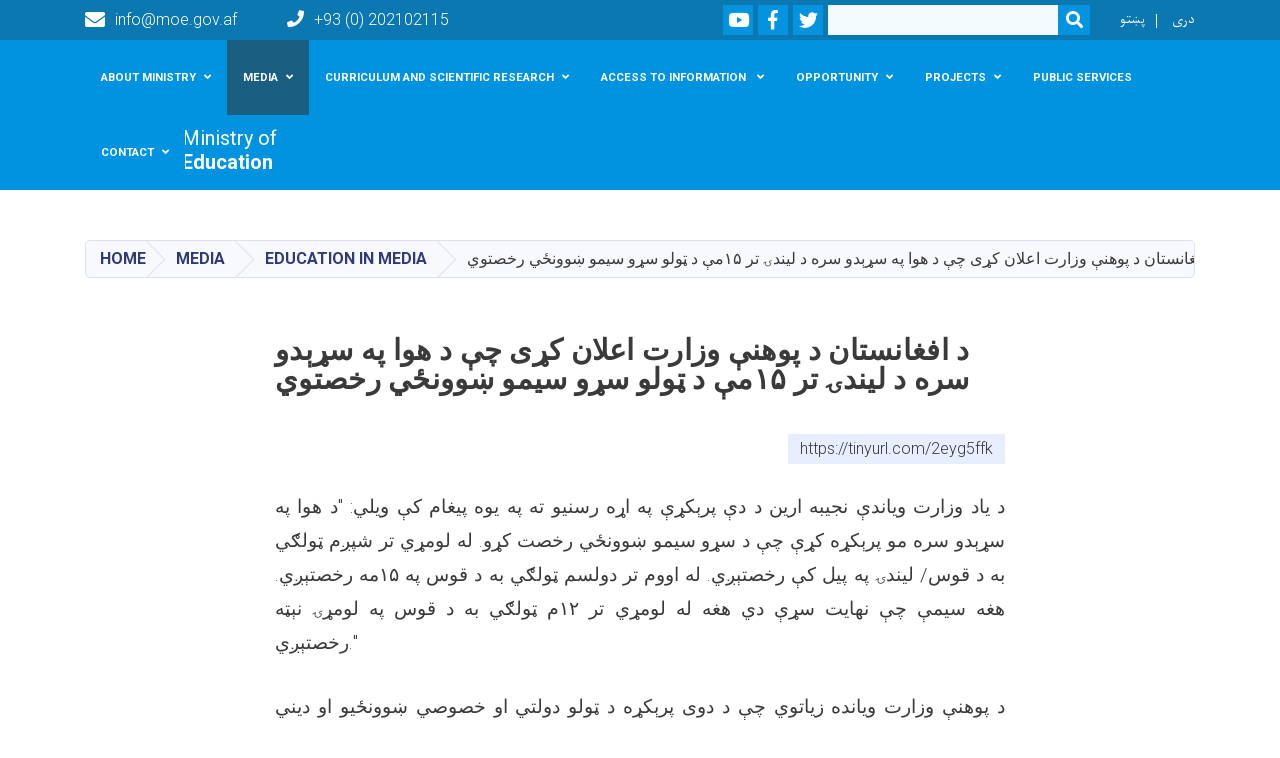

--- FILE ---
content_type: text/html; charset=UTF-8
request_url: https://moe.gov.af/index.php/en/node/2628
body_size: 7268
content:
<!DOCTYPE html>
<html lang="en" dir="ltr" prefix="content: http://purl.org/rss/1.0/modules/content/  dc: http://purl.org/dc/terms/  foaf: http://xmlns.com/foaf/0.1/  og: http://ogp.me/ns#  rdfs: http://www.w3.org/2000/01/rdf-schema#  schema: http://schema.org/  sioc: http://rdfs.org/sioc/ns#  sioct: http://rdfs.org/sioc/types#  skos: http://www.w3.org/2004/02/skos/core#  xsd: http://www.w3.org/2001/XMLSchema# ">
  <head>
    <meta charset="utf-8" />
<script>(function(i,s,o,g,r,a,m){i["GoogleAnalyticsObject"]=r;i[r]=i[r]||function(){(i[r].q=i[r].q||[]).push(arguments)},i[r].l=1*new Date();a=s.createElement(o),m=s.getElementsByTagName(o)[0];a.async=1;a.src=g;m.parentNode.insertBefore(a,m)})(window,document,"script","https://www.google-analytics.com/analytics.js","ga");ga("create", "UA-129795377-1", {"cookieDomain":"auto"});ga("set", "anonymizeIp", true);ga("send", "pageview");</script>
<meta name="Generator" content="Drupal 8 (https://www.drupal.org)" />
<meta name="MobileOptimized" content="width" />
<meta name="HandheldFriendly" content="true" />
<meta name="viewport" content="width=device-width, initial-scale=1, shrink-to-fit=no" />
<meta http-equiv="x-ua-compatible" content="ie=edge" />
<link rel="alternate" hreflang="ps" href="https://moe.gov.af/index.php/ps/node/2628" />
<link rel="alternate" hreflang="dr" href="https://moe.gov.af/index.php/dr/node/2628" />
<link rel="canonical" href="/index.php/ps/node/2628" />
<link rel="shortlink" href="/index.php/ps/node/2628" />
<link rel="revision" href="/index.php/ps/node/2628" />

    <title>د افغانستان د پوهنې وزارت اعلان کړی چې د هوا په سړېدو سره د لیندۍ تر ۱۵مې د ټولو سړو سیمو ښوونځي رخصتوي | AfGOV</title>
        <link rel="shortcut icon" href="/themes/custom/cyberaan/imgs/favicon.ico" type="image/x-icon"/>
    <meta name="web_author" content="Cyberaan/Trinidad Wiseman OÜ :: www.cyberaan.com :: www.twn.ee" />
    <link rel="stylesheet" href="//stackpath.bootstrapcdn.com/bootstrap/4.1.1/css/bootstrap.min.css" media="all" />
<link rel="stylesheet" href="/sites/default/files/css/css_PvgbsZKehMAwAZPagTuutZekOPjDN4tTPRmiXSuWNLE.css?sc353c" media="all" />
<link rel="stylesheet" href="https://use.fontawesome.com/releases/v5.0.13/css/all.css" media="all" />
<link rel="stylesheet" href="https://use.fontawesome.com/releases/v5.0.13/js/v4-shims.js" media="all" />
<link rel="stylesheet" href="/sites/default/files/css/css_r8aMt5MDumMkZf8ilmjtSSRU98gTjLUfbfHo3NPZFGk.css?sc353c" media="all" />
<link rel="stylesheet" href="/sites/default/files/css/css_Z5jMg7P_bjcW9iUzujI7oaechMyxQTUqZhHJ_aYSq04.css?sc353c" media="print" />
<link rel="stylesheet" href="/sites/default/files/css/css_rcM4OLn8kx9dAhb-5NrSomJ5WtiI-A4ILrkUEO53VPA.css?sc353c" media="all" />

    
<!--[if lte IE 8]>
<script src="/sites/default/files/js/js_VtafjXmRvoUgAzqzYTA3Wrjkx9wcWhjP0G4ZnnqRamA.js"></script>
<![endif]-->

    <script src="/core/assets/vendor/jquery/jquery.js"></script>
    <script src="https://code.jquery.com/ui/1.12.1/jquery-ui.js"></script>
    <link rel="stylesheet" href="https://code.jquery.com/ui/1.12.1/themes/base/jquery-ui.css">
  </head>
  <body class="layout-no-sidebars page-node-2628 path-node node--type-education-media">
    <a href="#main-content" class="visually-hidden focusable skip-link">
      Skip to main content
    </a>
    
      <div class="dialog-off-canvas-main-canvas" data-off-canvas-main-canvas>
    
<header class="page-header">
      <nav class="navbar navbar-expand-lg d-block">
        <div class="container">
          
          <button class="navbar-toggler" data-toggle="collapse" data-target="#navigation"><span class="sr-only">Toggle navigation</span><span class="navbar-toggler-icon"><i class="fas fa-bars"></i></span></button>
          </div>
        <div class="collapse navbar-collapse flex-column" id="navigation">
                                    <div class="top-navigation">
                <div class="container d-lg-flex">
                                        
    
          <ul class="nav navbar-nav contact-nav" aria-label="Contact menu">
      
            
        <li class="nav-item" role="presentation"><a class="nav-link" href="mailto:info@moe.gov.af"><i class="fa fa-envelope"></i>info@moe.gov.af</a></li>

      
            
        <li class="nav-item" role="presentation"><a class="nav-link" href="tel:+93 (0) 202102115"><i class="fa fa-phone"></i>+93 (0) 202102115</a></li>

      
      </ul>
      
  
                      <ul class="nav navbar-nav ml-lg-auto">
      
    
          <li class="social-wrapper">
    <ul class="nav navbar-nav social-nav"  aria-label="Social menu">
     
            
        <li role="presentation" class="nav-item"><a href="https://www.youtube.com/user/moeafghanistan?feature=mhee" class="nav-link" target="_blank"><i class="fab fa-youtube"></i><span class="sr-only">Youtube</span></a></li>

      
            
      <li role="presentation" class="nav-item"><a href="https://www.facebook.com/Ministry-of-Education-Afghanistan-179138145552114/" class="nav-link" target="_blank"><i class="fab fa-facebook-f"></i><span class="sr-only">Facebook</span></a></li>
      
            
        <li role="presentation" class="nav-item"><a href="https://twitter.com/MoEAfghanistan?fbclid=IwAR1b5Qj_4S_s9VxW1sBJxUdGUhm1Smv49uw…" class="nav-link" target="_blank"><i class="fab fa-twitter"></i><span class="sr-only">Twitter</span></a></li>

      
      </ul>
      </li>
        
    
      <li class="form-wrapper">
              <form action="/search" method="get" accept-charset="UTF-8" class="form-inline" aria-label="Search form">
  
            <label for="edit-keys" class="sr-only">Search</label>
                <input title="Enter the terms you wish to search for." data-drupal-selector="edit-keys" type="search" id="edit-keys" name="keys" value="" size="15" maxlength="128" class="form-control" />

                  <button data-drupal-selector="edit-submit" type="submit" id="edit-submit" value="Search" class="button js-form-submit form-submit btn btn-primary"><i class="fa fa-search"></i><span class="sr-only">Search</span></button>


</form>

      
    </li>
    
    
    <li class="langs-wrapper">
    <ul class="nav navbar-nav langs-nav" aria-label="Language menu">
          <li class="nav-item" role="presentation">
            <a href="/index.php/ps/node/2628" class="language-link nav-link" hreflang="ps" data-drupal-link-system-path="node/2628">پښتو</a>
           </li><li class="nav-item" role="presentation">
            <a href="/index.php/dr/node/2628" class="language-link nav-link" hreflang="dr" data-drupal-link-system-path="node/2628">دری</a>
           </li>
        </ul>
  </li>
  
    </ul>
  
                                                </div>
              </div>

                        
                    
              				                <div class="main-navigation">
					        <div class="container d-lg-flex">
                         
    
                    <a href="/" title="Home" rel="home" class="navbar-brand">
            
            
          <img src="https://moe.gov.af/sites/default/files/2021-10/logo12_0.png" width="543" height="364" alt="" typeof="foaf:Image"/>



      
     <span class="brand-text">
            
        <p>Ministry of<br />
<strong>Education</strong></p>


      </span>
     </a>
                  
  <h2 class="sr-only" id="block-cyberaan-main-menu-menu">Main navigation</h2>
  

        
              <ul class="nav navbar-nav ml-auto" aria-label="Main navigation">
                    <li class="nav-item menu-item--expanded dropdown" role="presentation">
                          <a href="https://moe.gov.af/en/node/3630" class="nav-link dropdown-toggle" title="زنده گی نامه معین تعلمات اسلامی" role="button" data-toggle="dropdown" aria-expanded="false" aria-haspopup="true">About Ministry</a>
          <div class='dropdown-menu'  role="menu">
                          <a href="/en/node/3394" class="dropdown-item" role="presentation" data-drupal-link-system-path="node/3394">Minister&#039;s Biography</a>
                          <a href="https://moe.gov.af/dr/node/7806" class="dropdown-item" role="presentation">Education &amp; Training Deputy Minister Biography</a>
                          <a href="https://moe.gov.af/en/resources-and-administration-deputy-minister-biography" class="dropdown-item" role="presentation">Resources and Administration Deputy Minister Biography</a>
                          <a href="https://moe.gov.af/en/quality-assurance-deputy-minister-biography" class="dropdown-item" role="presentation">Quality Assurance Deputy Minister Biography</a>
                          <a href="/en/about-us" class="dropdown-item" role="presentation" data-drupal-link-system-path="node/808">About us</a>
                          <a href="/en/ministry-structure" class="dropdown-item" role="presentation">Ministry Structure</a>
                          <a href="/en/directorates" class="dropdown-item" role="presentation">Directorates</a>
                          <a href="/en/node/3214" class="dropdown-item" role="presentation" data-drupal-link-system-path="node/3214">مقام وزارت</a>
                          <a href="/en/node/3630" class="dropdown-item" role="presentation" data-drupal-link-system-path="node/3630">Specific biography of Islamic teachings</a>
                      </div>
              </li>
                <li class="nav-item menu-item--expanded active dropdown" role="presentation">
                          <a href="/en" class="nav-link active dropdown-toggle" role="button" data-toggle="dropdown" aria-expanded="false" aria-haspopup="true" data-drupal-link-system-path="&lt;front&gt;">Media</a>
          <div class='dropdown-menu'  role="menu">
                          <a href="https://moe.gov.af/dr/%D9%85%D9%82%D8%A7%D9%84%D8%A7%D8%AA" class="dropdown-item" role="presentation">Articles</a>
                          <a href="/en/all-news" class="dropdown-item" role="presentation" data-drupal-link-system-path="all-news">News</a>
                          <a href="/dr/%D9%85%D8%AC%D9%84%D9%87-%D8%A8%D8%AE%D9%88%D8%A7%D9%86-%D8%A8%DB%8C%D9%86%D8%AF%D8%B4" class="dropdown-item" role="presentation">مجله بخوان بیندش</a>
                          <a href="/en/maref-magazine" class="dropdown-item" role="presentation" data-drupal-link-system-path="maref-magazine">Maref Weekly</a>
                          <a href="/en/erfan-magazine" class="dropdown-item" role="presentation" data-drupal-link-system-path="erfan-magazine">Erfan Magazine</a>
                          <a href="/en/education-media" class="dropdown-item" role="presentation" data-drupal-link-system-path="education-media">Education in Media</a>
                          <a href="/en/media-gallery" class="dropdown-item" role="presentation" data-drupal-link-system-path="media-gallery">Gallery</a>
                      </div>
              </li>
                <li class="nav-item menu-item--expanded dropdown" role="presentation">
                          <a href="/en" class="nav-link dropdown-toggle" role="button" data-toggle="dropdown" aria-expanded="false" aria-haspopup="true" data-drupal-link-system-path="&lt;front&gt;">Curriculum and scientific research</a>
          <div class='dropdown-menu'  role="menu">
                          <a href="/en/and-scientific-research" class="dropdown-item" role="presentation" data-drupal-link-system-path="node/4355">علمی تحقیقاتو</a>
                          <a href="/en/node/450" class="dropdown-item" role="presentation" data-drupal-link-system-path="node/450">Curriculum Books</a>
                          <a href="/dr/%DA%A9%D8%AA%D8%A8-%D8%B1%D9%87%D9%86%D9%85%D8%A7%DB%8C-%D9%85%D8%B9%D9%84%D9%85" class="dropdown-item" role="presentation">Teacher Guidance Books</a>
                          <a href="https://moe.gov.af/dr/%DA%A9%D8%AA%D8%A8-%D8%AA%D8%B9%D9%84%DB%8C%D9%85%D8%A7%D8%AA-%D8%A7%D8%B3%D9%84%D8%A7%D9%85%DB%8C-0" class="dropdown-item" role="presentation">Islamic Education Textbooks</a>
                          <a href="https://moe.gov.af/en/node/6478" class="dropdown-item" role="presentation">Teacher Exam Question Bank</a>
                      </div>
              </li>
                <li class="nav-item menu-item--expanded dropdown" role="presentation">
                          <a href="" class="nav-link dropdown-toggle" role="button" data-toggle="dropdown" aria-expanded="false" aria-haspopup="true" data-drupal-link-system-path="&lt;front&gt;">Access To Information </a>
          <div class='dropdown-menu'  role="menu">
                          <a href="/en/laws" class="dropdown-item" role="presentation" data-drupal-link-system-path="node/1867">Laws</a>
                          <a href="/dr/%D9%82%D8%B1%D8%A7%D8%B1%D8%AF%D8%A7%D8%AF%D9%87%D8%A7" class="dropdown-item" role="presentation">Contracts</a>
                          <a href="/en/regulations" class="dropdown-item" role="presentation" data-drupal-link-system-path="node/1868">Regulations</a>
                          <a href="/dr/%D8%B1%D9%87%D9%86%D9%85%D9%88%D8%AF%D9%87%D8%A7" class="dropdown-item" role="presentation">Guideline</a>
                          <a href="/dr/%D9%84%D9%88%D8%A7%DB%8C%D8%AD" class="dropdown-item" role="presentation">‌‌Bills</a>
                          <a href="/dr/%D8%B7%D8%B1%D8%B2%D8%A7%D9%84%D8%B9%D9%85%D9%84-%D9%87%D8%A7" class="dropdown-item" role="presentation">Instructions </a>
                          <a href="/dr/%D9%BE%D9%84%D8%A7%D9%86-%D9%87%D8%A7" class="dropdown-item" role="presentation">Plans</a>
                          <a href="/en/policies" class="dropdown-item" role="presentation" data-drupal-link-system-path="node/1872">Policies</a>
                          <a href="/dr/%DA%AF%D8%B2%D8%A7%D8%B1%D8%B4-%D9%87%D8%A7" class="dropdown-item" role="presentation">Reports</a>
                          <a href="/en/statistics" class="dropdown-item" role="presentation" data-drupal-link-system-path="node/2072">Statistics</a>
                          <a href="/dr/%D8%A7%D8%B3%D8%AA%D8%B1%D8%A7%D8%AA%DA%98%DB%8C-%D9%87%D8%A7" class="dropdown-item" role="presentation">Strategies</a>
                          <a href="/dr/%D9%81%D9%88%D8%B1%D9%85%25E2%2580%258C%D9%87%D8%A7" class="dropdown-item" role="presentation">Forms</a>
                      </div>
              </li>
                <li class="nav-item menu-item--expanded dropdown" role="presentation">
                          <a href="" class="nav-link dropdown-toggle" role="button" data-toggle="dropdown" aria-expanded="false" aria-haspopup="true" data-drupal-link-system-path="&lt;front&gt;">Opportunity</a>
          <div class='dropdown-menu'  role="menu">
                          <a href="/en/all-vacancies" class="dropdown-item" role="presentation" data-drupal-link-system-path="all-vacancies">Vacancies</a>
                          <a href="/en/all-tenders" class="dropdown-item" role="presentation" data-drupal-link-system-path="all-tenders">Tenders</a>
                          <a href="https://moe.gov.af/dr/%D8%B4%D8%A7%D8%B1%D8%AA-%D9%84%DB%8C%D8%B3%D8%AA-%D8%A8%D8%B3%D8%AA-%D9%87%D8%A7%DB%8C-%D8%A7%D8%AF%D8%A7%D8%B1%DB%8C-%D9%88-%D9%85%D8%B9%D9%84%D9%85%DB%8C%D9%86" class="dropdown-item" role="presentation">شارت لیست بست های معلمین</a>
                          <a href="https://moe.gov.af/dr/%D9%86%D8%AA%D8%A7%DB%8C%D8%AC-%D8%A7%D9%85%D8%AA%D8%AD%D8%A7%D9%86%D8%A7%D8%AA-%D8%AF%D9%88%D8%B1%D9%87-%D9%87%D8%A7%DB%8C-%D8%AB%D8%A7%D9%86%D9%88%DB%8C%D9%87-%D9%88-%D9%85%D8%A7%D9%81%D9%88%D9%82-%D8%AB%D8%A7%D9%86%D9%88%DB%8C" class="dropdown-item" role="presentation">د ثانویه او مافوق ثانویه آزموینو پایلې</a>
                          <a href="https://moe.gov.af/dr/%D9%86%D8%AA%D8%A7%DB%8C%D8%AC-%D8%A7%D9%85%D8%AA%D8%AD%D8%A7%D9%86-%D8%A8%D8%B3%D8%AA-%D9%87%D8%A7%DB%8C-%DA%A9%D8%A7%D8%AF%D8%B1%DB%8C-%D8%AA%D8%B1%D8%A8%DB%8C%D9%87-%D9%85%D8%B9%D9%84%D9%85" class="dropdown-item" role="presentation">Scholarships</a>
                      </div>
              </li>
                <li class="nav-item menu-item--expanded dropdown" role="presentation">
                          <a href="" class="nav-link dropdown-toggle" role="button" data-toggle="dropdown" aria-expanded="false" aria-haspopup="true" data-drupal-link-system-path="&lt;front&gt;">Projects</a>
          <div class='dropdown-menu'  role="menu">
                          <a href="/en/eqra" class="dropdown-item" role="presentation" data-drupal-link-system-path="node/708">EQRA</a>
                          <a href="https://moe.gov.af/en/gpe" class="dropdown-item" role="presentation">GPE</a>
                          <a href="/en/gender-unit" class="dropdown-item" role="presentation" data-drupal-link-system-path="gender-unit">Gender Unit</a>
                          <a href="http://old.moe.gov.af/en/page/6656" class="dropdown-item" role="presentation">HRDB</a>
                          <a href="/en/unesco" class="dropdown-item" role="presentation" data-drupal-link-system-path="node/1639">UNESCO</a>
                          <a href="/en/grb" class="dropdown-item" role="presentation">GRB</a>
                      </div>
              </li>
                <li class="nav-item" role="presentation">
                          <a href="https://moe.gov.af/dr/%D8%AE%D8%AF%D9%85%D8%A7%D8%AA-%D8%B9%D8%A7%D9%85%D9%87" class="nav-link">Public services</a>
          </li>
              </li>
                <li class="nav-item menu-item--expanded dropdown" role="presentation">
                          <a href="" class="nav-link dropdown-toggle" role="button" data-toggle="dropdown" aria-expanded="false" aria-haspopup="true" data-drupal-link-system-path="&lt;front&gt;">Contact</a>
          <div class='dropdown-menu'  role="menu">
                          <a href="/dr/%D8%AA%D9%85%D8%A7%D8%B3-%D8%A8%D8%A7-%D9%85%D8%A7" class="dropdown-item" role="presentation">Contact Us</a>
                          <a href="/dr/%D9%84%DB%8C%D8%B3%D8%AA-%D8%B4%D9%85%D8%A7%D8%B1%D9%87-%D9%87%D8%A7%DB%8C-%D8%AA%D9%85%D8%A7%D8%B3" class="dropdown-item" role="presentation">List of contact Numbers</a>
                          <a href="/dr/%D8%A2%D8%AF%D8%B1%D8%B3-%D9%88-%D8%B4%D9%85%D8%A7%D8%B1%D9%87-%D8%AA%D9%85%D8%A7%D8%B3-%D8%AF%D9%81%D8%A7%D8%AA%D8%B1-%D9%88%D9%84%D8%A7%DB%8C%D8%AA%DB%8C" class="dropdown-item" role="presentation">Provincial Offices</a>
                          <a href="/dr/%D8%AB%D8%A8%D8%AA-%D8%B4%DA%A9%D8%A7%DB%8C%D8%A7%D8%AA" class="dropdown-item" role="presentation">Complaints Registration</a>
                          <a href="/dr/%D8%AA%D9%82%D8%A7%D8%B6%D8%A7%DB%8C-%D8%A7%D8%B7%D9%84%D8%A7%D8%B9%D8%A7%D8%AA" class="dropdown-item" role="presentation">Request for Information</a>
                          <a href="/ps/%D8%AF%D8%AF%D9%81%D8%AA%D8%B1-%D9%88%DB%8C%D8%A7%D9%86%D8%AF%D9%87-%D8%B3%D8%B1%D9%87-%D8%A7%DA%93%DB%8C%DA%A9%D9%87" class="dropdown-item" role="presentation">Spokesperson</a>
                      </div>
              </li>
        </ul>
  


  

                                      </div>
                </div>
                                    </div>
      </nav>
      
</header>
              <main role="main">
          
          <div class="container">
               
    
            

    <ol class="breadcrumb">
                          <li class="breadcrumb-item">
          <a href="/index.php/en">Home</a>
        </li>
                                        <li class="breadcrumb-item">
          <a href="/index.php/en">Media</a>
        </li>
                                        <li class="breadcrumb-item">
          <a href="/index.php/en/education-media">Education in Media</a>
        </li>
                                <li class="breadcrumb-item">
          <span>د افغانستان د پوهنې وزارت اعلان کړی چې د هوا په سړېدو سره د لیندۍ تر ۱۵مې د ټولو سړو سیمو ښوونځي رخصتوي</span>
        </li>
              </ol>

      


          </div>
               
    
            

   <section class="py-6 section-striped">
    <div class="container">
			<div class="row">
				<div class="col-xl-8 offset-xl-2">
					<article class="article">
          <h1><span class="field field--name-title field--type-string field--label-hidden">د افغانستان د پوهنې وزارت اعلان کړی چې د هوا په سړېدو سره د لیندۍ تر ۱۵مې د ټولو سړو سیمو ښوونځي رخصتوي</span>
</h1>
            <div class="clearfix">
							<div class="media align-items-center media-author mb-3 float-left">
                                
                <div class="media-body">
                  <strong><span class="field field--name-uid field--type-entity-reference field--label-hidden"><span lang="" about="/index.php/en/crypto/88" typeof="schema:Person" property="schema:name" datatype="">media-moe</span></span>
</strong>
                </div>
              </div>
              <div class="share-tools float-right">
                                                                  <div class="sharethis-inline-share-buttons"></div>
                  
    
            
<form action="/index.php/en/node/2628" method="post" id="shorten-current" accept-charset="UTF-8">
  
                   
<div class='share-link'>https://tinyurl.com/2eyg5ffk</div>
                  <input autocomplete="off" data-drupal-selector="form-c8thzzp9znspkad8ybaozckgfxy5vk7yww8a6y07x-8" type="hidden" name="form_build_id" value="form-C8thZZP9zNsPKAD8ybAozCKgFXy5Vk7YwW8A6y07X_8" class="form-control" />
<input data-drupal-selector="edit-shorten-current" type="hidden" name="form_id" value="shorten_current" class="form-control" />

</form>

      
              </div>
                          </div>
                        <div class="d-sm-flex mb-3">
            <div class="mr-3"> 
                
              </div>
							<div class="mr-3"> 
                
              </div>
              <div class="mr-3"> 
                
              </div>
            </div>

            
            
        <p class="text-align-justify">د یاد وزارت ویاندې نجیبه ارین د دې پرېکړې په اړه رسنیو ته په یوه پیغام کې ویلي: "د هوا په سړېدو سره مو پرېکړه کړې چې د سړو سیمو ښوونځي رخصت کړو. له لومړي تر شپږم ټولګي به د قوس/ لیندۍ په پيل کې رخصتېږي. له اووم تر دولسم ټولګي به د قوس په ۱۵مه رخصتېږي. هغه سیمې چې نهایت سړې دي هغه له لومړي تر ۱۲م ټولګي به د قوس په لومړۍ نېټه رخصتېږي."</p>

<p class="text-align-justify">د پوهنې وزارت ویانده زیاتوي چې د دوی پرېکړه د ټولو دولتي او خصوصي ښوونځیو او دیني مدرسو لپاره د تطبیق وړ ده او کلنۍ ازموینې به د ۱۴۰۰ کال په پیل کې کله چې ښوونځي پیلېږي واخیستل شي.</p>

<p class="text-align-justify">د افغانستان په اکثرو سړو سیمو کې وختي د واورې ورېدل پيل شوي او خلک وېره لري چې سخت او سوړ ژمی به په مخ کې ولري.</p>

<p class="text-align-justify">سرچینه: آزادي راډیو</p>


      
            
          </article>
				</div>
			</div>
		</div>
	</section>

      

                                                        </main>
              

  <footer class="page-footer">
    
        
                      <div class="footer-content">
              <div class="container">
                <div class="row">
                  <div class="col-lg-7 py-5">
                    <div class="row">
                              
    
    <div class="col-md-4 col-6">
          <h2>
            
        About

      </h2>
      <ul class="list-unstyled">
      
                            <li><a href="http://old.moe.gov.af">Our Old Website</a></li>
                      <li><a href="/index.php/en/contact-chief-staff">Contact with Chief of Staff</a></li>
                      <li><a href="/index.php/contact-spokesperson">Contact with Spokesperson</a></li>
                      <li><a href="/index.php/en/faq-0">FAQ</a></li>
            
      </ul>
    </div>
    
    
    <div class="col-md-4 col-6">
          <h2>
            
        Opportunity

      </h2>
      <ul class="list-unstyled">
      
                            <li><a href="/index.php/en/vacancies">Vacancy</a></li>
                      <li><a href="/index.php/en/tenders">Tenders</a></li>
                      <li><a href="">Scholarship</a></li>
            
      </ul>
    </div>
  
  
                    </div>
                  </div>
                  <div class="col-lg-5 footer-background py-5">
                  <div class="d-flex">
                              
    
                    <a href="/" title="Home" rel="home" class="footer-brand">
            
            
          <img src="https://moe.gov.af/sites/default/files/2021-10/logo12.png" width="543" height="364" alt="" typeof="foaf:Image"/>



      
     <span class="brand-text">
            
        <p>Ministry of<br />
<strong>Education</strong></p>


      </span>
     </a>
        
    
          <ul class="nav ml-auto social-nav">
      
            
        <li role="presentation" class="nav-item"><a href="https://www.youtube.com/user/moeafghanistan?feature=mhee" class="nav-link" target="_blank"><i class="fab fa-youtube"></i><span class="sr-only">Youtube</span></a></li>

      
            
      <li role="presentation" class="nav-item"><a href="https://www.facebook.com/Ministry-of-Education-Afghanistan-179138145552114/" class="nav-link" target="_blank"><i class="fab fa-facebook-f"></i><span class="sr-only">Facebook</span></a></li>
      
            
        <li role="presentation" class="nav-item"><a href="https://twitter.com/MoEAfghanistan?fbclid=IwAR1b5Qj_4S_s9VxW1sBJxUdGUhm1Smv49uw…" class="nav-link" target="_blank"><i class="fab fa-twitter"></i><span class="sr-only">Twitter</span></a></li>

      
      </ul>
      
  
                  </div>
                  
                          
    
          <address>
      
            
        <ul>
	<li class="fas fa-map-marker-alt" style="display:block; padding:4px"> Address: Mohammad Jan Khan Watt | Kabul-Afghanistan</li>
	<li class="fas fa-phone-square" style="display:block; padding:4px"> Phone No: +93(0)202102115</li>
	<li class="fas fa-envelope" style="display:block; padding:4px"> Email:  info@moe.gov.af</li>
	<li class="fas fa-clock" style="display:block; padding:4px"> Working Hours: 8:30 AM to 3:30 PM, Sat-Wed (8:30 am - 1:00 pm, on Thursday)</li>
</ul>


      
      </address>
        
    
            <div class="media">
        <div class="media-left">
          
        </div>
        <div class="media-body">
          
        </div>
      </div>
  
  
                  </div>
                                  </div>
              </div>
            </div>
                    <div class="footer-copyright">
              <div class="container">
                <div class="row">
                                          
    
          <div class="col-md-7">
      
            
        <p>Copyright © 2024 | MOE. All Rights Reserved    <strong> FAQ</strong></p>


      
    </div>
  
  
                                                        <div class="col-md-5">
                      <div class="d-md-flex">
                                
    
    <ul class="nav langs-nav ml-auto" aria-label="Footer language menu">
          <li class="nav-item" role="presentation">
            <a href="/index.php/ps/node/2628" class="language-link nav-link" hreflang="ps" data-drupal-link-system-path="node/2628">پښتو</a>
           </li><li class="nav-item" role="presentation">
            <a href="/index.php/dr/node/2628" class="language-link nav-link" hreflang="dr" data-drupal-link-system-path="node/2628">دری</a>
           </li>
        </ul>
  
  
                      </div>
                    </div>
                                                 
                </div>
              </div>
            </div>
    
  </footer>

  </div>

    
    <script type="application/json" data-drupal-selector="drupal-settings-json">{"path":{"baseUrl":"\/index.php\/","scriptPath":null,"pathPrefix":"en\/","currentPath":"node\/2628","currentPathIsAdmin":false,"isFront":false,"currentLanguage":"en"},"pluralDelimiter":"\u0003","google_analytics":{"trackOutbound":true,"trackMailto":true,"trackDownload":true,"trackDownloadExtensions":"7z|aac|arc|arj|asf|asx|avi|bin|csv|doc(x|m)?|dot(x|m)?|exe|flv|gif|gz|gzip|hqx|jar|jpe?g|js|mp(2|3|4|e?g)|mov(ie)?|msi|msp|pdf|phps|png|ppt(x|m)?|pot(x|m)?|pps(x|m)?|ppam|sld(x|m)?|thmx|qtm?|ra(m|r)?|sea|sit|tar|tgz|torrent|txt|wav|wma|wmv|wpd|xls(x|m|b)?|xlt(x|m)|xlam|xml|z|zip"},"ajaxTrustedUrl":{"form_action_p_pvdeGsVG5zNF_XLGPTvYSKCf43t8qZYSwcfZl2uzM":true,"\/search":true},"user":{"uid":0,"permissionsHash":"4f973abce643fa9d851430c0768b9c4a830db7614df43a077e1853896637722f"}}</script>
<script src="/sites/default/files/js/js_yCFYs_LGt3NMrX7wq3rY13whYWABqIUCVmCDbRkY0AM.js"></script>
<script src="//cdnjs.cloudflare.com/ajax/libs/popper.js/1.11.0/umd/popper.min.js"></script>
<script src="//stackpath.bootstrapcdn.com/bootstrap/4.1.1/js/bootstrap.min.js"></script>
<script src="/sites/default/files/js/js_nBhR946T4PAd2YFlpGuGY75Nft2qfRg_DpTuWtacV8Q.js"></script>
<script src="//platform-api.sharethis.com/js/sharethis.js#property=5bab7d8b83d4a800114ea956&amp;product=inline-share-buttons"></script>

  </body>
</html>


--- FILE ---
content_type: text/css
request_url: https://moe.gov.af/sites/default/files/css/css_rcM4OLn8kx9dAhb-5NrSomJ5WtiI-A4ILrkUEO53VPA.css?sc353c
body_size: 692
content:
.media-author img,.media-author strong{display:none;}
.social-likes .social-nav .nav-link{background:#0c78b1;}.newsletter-section .form-inline .btn .fa-envelope{background:#0393df;}.newsletter-section .form-inline .btn{background:#0c78b1;}.page-footer{background:linear-gradient(to right,#0393df 0,#0393df 60%,#0393df 60.001%,#0393df 100%);}.page-footer .footer-content .footer-background{background:#0a8bd0;}.page-footer .footer-content .social-nav .nav-link{background:#0593df;}.page-footer .footer-copyright{background:#0c78b1;}
html[lang="en"] .page-header .main-navigation .navbar-nav .nav-link{font-size:0.710rem;}
.jumbotron .jumbotron-img-overlay{background-color:rgba(3,147,223,0.41);}.page-header .main-navigation{background:#0193df;}.page-header .top-navigation{background:#0c78b1;}.page-header .form-inline .form-control{background:#f4fbff;color:black;}.page-header .navbar-nav.social-nav .nav-link{background:#0393df;}.page-header .navbar-nav.social-nav .nav-link:hover{background:#0a4b6d;}.page-header .form-inline .btn{background:#0393df;}.page-header .form-inline .btn:hover{background:#0d3d57;}.page-header .main-navigation .navbar-nav .dropdown-menu{background-color:#0c78b1;}.page-header .main-navigation .navbar-nav .nav-link:hover{background:#0c78b1;}.page-header .navbar .main-navigation .navbar-nav .active .nav-link,.page-header .navbar .main-navigation .navbar-nav .show .nav-link{background:#1a5e81 !important;}.blockquote .blockquote-header{border-left:0.3125rem solid #0393df;}.card .card-header .card-date-blue{background:#0c78b1;}.section-header{border-left:0.3125rem solid #0393df;}html[dir="rtl"] .page-footer{background:linear-gradient(to right,#0393df 0,#0393df 20%,#0393df 40%);}html[dir="rtl"] .blockquote .blockquote-header{border-right:0.3125rem solid #0393df;}html[dir="rtl"] .section-header{border-right:0.3125rem solid #0393df;}
.pt-4,.py-4{padding-bottom:2.5rem !important;}
.blockquote .blockquote-header h2 small{display:none;}
.page-header .navbar .main-navigation .navbar-nav .active .nav-link,.page-header .navbar .main-navigation .navbar-nav .show .nav-link{background:#0193df;}.navbar > .container,.navbar > .container-fluid{background:#1e82b6;}.page-header .main-navigation .navbar-nav .nav-link:hover{background:#0193df;}.page-header .navbar .main-navigation .navbar-nav .nav-link{background:#0193df;}
.navigation-tabs .nav-link{font-size:1.1rem;}
.article .main-details .details-buttons .btn{margin-bottom:0.625rem;display:none;}


--- FILE ---
content_type: text/plain
request_url: https://www.google-analytics.com/j/collect?v=1&_v=j102&aip=1&a=1926455731&t=pageview&_s=1&dl=https%3A%2F%2Fmoe.gov.af%2Findex.php%2Fen%2Fnode%2F2628&ul=en-us%40posix&dt=%D8%AF%20%D8%A7%D9%81%D8%BA%D8%A7%D9%86%D8%B3%D8%AA%D8%A7%D9%86%20%D8%AF%20%D9%BE%D9%88%D9%87%D9%86%DB%90%20%D9%88%D8%B2%D8%A7%D8%B1%D8%AA%20%D8%A7%D8%B9%D9%84%D8%A7%D9%86%20%DA%A9%DA%93%DB%8C%20%DA%86%DB%90%20%D8%AF%20%D9%87%D9%88%D8%A7%20%D9%BE%D9%87%20%D8%B3%DA%93%DB%90%D8%AF%D9%88%20%D8%B3%D8%B1%D9%87%20%D8%AF%20%D9%84%DB%8C%D9%86%D8%AF%DB%8D%20%D8%AA%D8%B1%20%DB%B1%DB%B5%D9%85%DB%90%20%D8%AF%20%D9%BC%D9%88%D9%84%D9%88%20%D8%B3%DA%93%D9%88%20%D8%B3%DB%8C%D9%85%D9%88%20%DA%9A%D9%88%D9%88%D9%86%DA%81%D9%8A%20%D8%B1%D8%AE%D8%B5%D8%AA%D9%88%D9%8A%20%7C%20AfGOV&sr=1280x720&vp=1280x720&_u=YEBAAEABAAAAACAAI~&jid=157629595&gjid=2049291522&cid=366663591.1769802297&tid=UA-129795377-1&_gid=1055137748.1769802297&_r=1&_slc=1&z=2098926833
body_size: -449
content:
2,cG-BZ4SDBXRT0